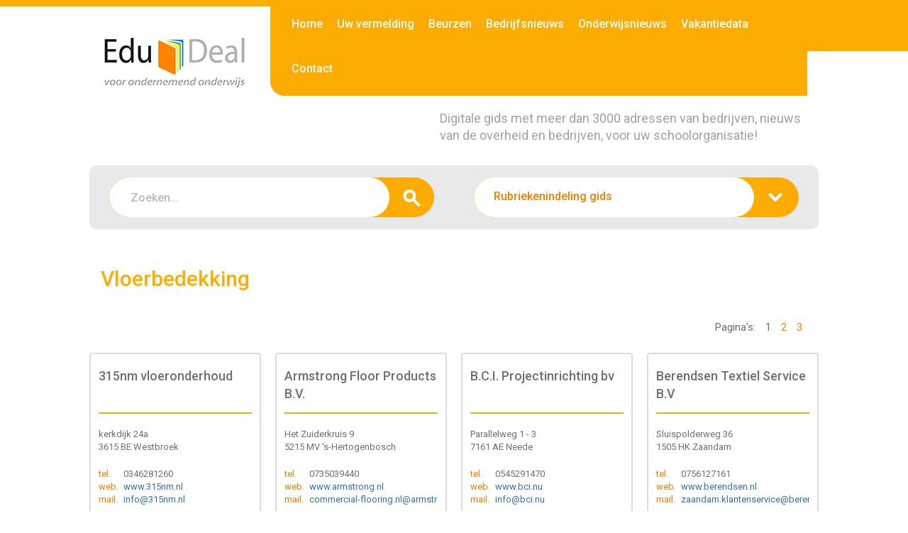

--- FILE ---
content_type: text/html; charset=UTF-8
request_url: https://edudeal.nl/gids/vloerbedekking/
body_size: 9191
content:
<!doctype html>
<!--[if lt IE 7]>      <html class="no-js lt-ie9 lt-ie8 lt-ie7"> <![endif]-->
<!--[if IE 7]>         <html class="no-js lt-ie9 lt-ie8"> <![endif]-->
<!--[if IE 8]>         <html class="no-js lt-ie9"> <![endif]-->
<!--[if IE 9 ]>        <html class="no-js ie9"> <![endif]-->
<!--[if (gt IE 9)|!(IE)]><!--> <html class="no-js"> <!--<![endif]-->
<head>
  <!--

    www.edudeal.nl
    Design by Studio Citroen (www.studiocitroen.nl)
    Webdevelopment by Accendis (www.accendis.nl)
  //-->

  <meta charset="utf-8">
  <meta name="viewport" content="user-scalable=no, width=device-width, initial-scale=1.0, maximum-scale=1.0" />

  <title>EduDeal: vloerbedekking, novilon, marmoleum, vloerontwerpen, touch, coral, kuststofvloeren, linoleum, projectvinyl, projecttapijt, naaldvilt, flotex, tapijt.</title>
  <meta name="description" content="" />
  <meta name="keywords" content="vloerbedekking, novilon, marmoleum, vloerontwerpen, touch, coral, kuststofvloeren, linoleum, projectvinyl, projecttapijt, naaldvilt, flotex, tapijt." />


  <!-- site CSS-->
  <link rel="stylesheet" href="/css/style.css?201602032058">

  <!-- shortcut icon -->
  <link rel="shortcut icon" href="/img/favicon.ico" type="image/x-icon" />

  <!-- Modernizr -->
  <script src="/js/vendor/modernizr-2.8.3-respond-1.4.2.min.js"></script>

  <!-- jQuery -->
  <script src="//ajax.googleapis.com/ajax/libs/jquery/1.11.2/jquery.min.js"></script>
  <script>window.jQuery || document.write('<script src="/js/vendor/jquery-1.11.2.min.js"><\/script>')</script>

</head>
<body class="homepage">

  <div id="fb-root"></div>
  <script>(function(d, s, id) {
    var js, fjs = d.getElementsByTagName(s)[0];
    if (d.getElementById(id)) return;
    js = d.createElement(s); js.id = id;
    js.src = "//connect.facebook.net/nl_NL/sdk.js#xfbml=1&version=v2.8&appId=1423675114604247";
    fjs.parentNode.insertBefore(js, fjs);
  }(document, 'script', 'facebook-jssdk'));</script>
  <div id="wrap">
    <div id="main">

      <header class="clearfix">
        <div class="container padded clearfix" id="mobilemenucontainer">
          <div id="logocontainer">
            <a href="/"><img src="/img/logo.png" alt="EduDeal"></a>
          </div>
          <nav id="mainmenu" class="horizontal">
            <ul class="clearfix">
      
  <li class="    ">
     <a href="/" >Home</a>
</li>
  <li class="    ">
     <a href="/aanmelden/" >Uw vermelding</a>
</li>
  <li class="    ">
     <a href="/beurzen/" >Beurzen</a>
</li>
  <li class="    ">
     <a href="/nieuws/bedrijfsnieuws/" >Bedrijfsnieuws</a>
</li>
  <li class="    ">
     <a href="/nieuws/onderwijsnieuws/" >Onderwijsnieuws</a>
</li>
  <li class="    ">
     <a href="/vakantiedata/" >Vakantiedata</a>
</li>
  <li class="    ">
     <a href="/contact/" >Contact</a>
</li>
            </ul>
          </nav>
          <p id="payoff">
            Digitale gids met meer dan 3000 adressen van bedrijven, nieuws van de overheid en bedrijven, voor uw schoolorganisatie!          </p>
        </div>
      </header>

      <div class="container clearfix">
        <div id="searchbar" class="clearfix">
          <div class="left">
            <form action="/zoeken/" method="get">
              <div class="orange">
                <div class="white">
                  <input type="text" name="search" class="textbox" placeholder="Zoeken..." value="">
                </div>
                <button type="submit" class="searchwhite">zoeken</button>
              </div>
            </form>
          </div>
          <div class="right">
            <div class="fullwidth">
              <div class="orange" id="chapterselector">
                <a href="#" id="chapterselectanchor">
                  <div class="white">
                    Rubriekenindeling gids
                  </div>
                  <button type="button" class="arrowwhitedown">zoeken</button>
                </a>
                <ol>
                      <li>
                    <a href="#">Catering</a>
                                    <ul>
                                      <li>
                        <a href="/gids/catering-en-foodautomaten/">catering en foodautomaten</a>
                      </li>
                                      <li>
                        <a href="/gids/koffie-thee-automaten/">koffie-thee automaten</a>
                      </li>
                                      <li>
                        <a href="/gids/online-supermarkt-kinderdagverblijven/">online supermarkt kinderdagverblijven</a>
                      </li>
                                      <li>
                        <a href="/gids/schoolcatering/">schoolcatering</a>
                      </li>
                                      <li>
                        <a href="/gids/schoolmelk-schoolfruit/">schoolmelk/schoolfruit</a>
                      </li>
                                      <li>
                        <a href="/gids/soepautomaat/">soepautomaat</a>
                      </li>
                                    </ul>
                                </li>
                              <li>
                    <a href="#">Cultuur en onderwijs</a>
                                    <ul>
                                      <li>
                        <a href="/gids/cultuur-onderwijs-circus/">cultuur onderwijs circus</a>
                      </li>
                                      <li>
                        <a href="/gids/cultuurdag-workshops-ckv-dag/">cultuurdag - workshops - ckv dag</a>
                      </li>
                                      <li>
                        <a href="/gids/deltawerken-deltaroute/">deltawerken - deltaroute</a>
                      </li>
                                      <li>
                        <a href="/gids/theater-cultuur-en-onderwijs/">theater cultuur en onderwijs </a>
                      </li>
                                    </ul>
                                </li>
                              <li>
                    <a href="#">Evenementen, schoolreizen en trips</a>
                                    <ul>
                                      <li>
                        <a href="/gids/attractieparken-pretparken/">attractieparken/pretparken</a>
                      </li>
                                      <li>
                        <a href="/gids/attractieverhuur/">attractieverhuur</a>
                      </li>
                                      <li>
                        <a href="/gids/ballonnen-feest-verkleedkleding/">ballonnen (feest)/verkleedkleding</a>
                      </li>
                                      <li>
                        <a href="/gids/boerderijrecreatie/">boerderijrecreatie</a>
                      </li>
                                      <li>
                        <a href="/gids/buitensportondernemingen/">buitensportondernemingen</a>
                      </li>
                                      <li>
                        <a href="/gids/busverhuur-touringcaroperators/">busverhuur/touringcaroperators</a>
                      </li>
                                      <li>
                        <a href="/gids/camping/">camping</a>
                      </li>
                                      <li>
                        <a href="/gids/circus/">circus</a>
                      </li>
                                      <li>
                        <a href="/gids/dierentuinen-dierenparken/">dierentuinen/dierenparken</a>
                      </li>
                                      <li>
                        <a href="/gids/educatieve-wetenschappelijke-groepsactiviteiten/">educatieve wetenschappelijke groepsactiviteiten</a>
                      </li>
                                      <li>
                        <a href="/gids/groepsaccommodaties/">groepsaccommodaties</a>
                      </li>
                                      <li>
                        <a href="/gids/groepsvervoer-travel/">groepsvervoer/travel</a>
                      </li>
                                      <li>
                        <a href="/gids/huifkarrenvervoer/">huifkarrenvervoer</a>
                      </li>
                                      <li>
                        <a href="/gids/indoor-sports/">indoor sports</a>
                      </li>
                                      <li>
                        <a href="/gids/kampeerboerderijen/">kampeerboerderijen</a>
                      </li>
                                      <li>
                        <a href="/gids/kanoverhuur/">kanoverhuur</a>
                      </li>
                                      <li>
                        <a href="/gids/kartbanen/">kartbanen</a>
                      </li>
                                      <li>
                        <a href="/gids/kastelen/">kastelen</a>
                      </li>
                                      <li>
                        <a href="/gids/kerken/">kerken</a>
                      </li>
                                      <li>
                        <a href="/gids/kinderboerderijen/">kinderboerderijen</a>
                      </li>
                                      <li>
                        <a href="/gids/musea/">musea</a>
                      </li>
                                      <li>
                        <a href="/gids/natuuractiviteiten/">natuuractiviteiten</a>
                      </li>
                                      <li>
                        <a href="/gids/ontdekcentra/">ontdekcentra</a>
                      </li>
                                      <li>
                        <a href="/gids/ontwikkelingswerk/">ontwikkelingswerk</a>
                      </li>
                                      <li>
                        <a href="/gids/organisatie-van-beurzen-en-evenementen/">organisatie van beurzen en evenementen</a>
                      </li>
                                      <li>
                        <a href="/gids/outdoor-sports/">outdoor sports</a>
                      </li>
                                      <li>
                        <a href="/gids/overdekte-speeltuinen/">overdekte speeltuinen</a>
                      </li>
                                      <li>
                        <a href="/gids/personeelsuitjes/">personeelsuitjes</a>
                      </li>
                                      <li>
                        <a href="/gids/rederijen-rondvaarten/">rederijen/rondvaarten</a>
                      </li>
                                      <li>
                        <a href="/gids/religieus-erfgoed/">religieus erfgoed</a>
                      </li>
                                      <li>
                        <a href="/gids/restaurants-en-eetgelegenheden/">restaurants en eetgelegenheden</a>
                      </li>
                                      <li>
                        <a href="/gids/schoolreizen/">schoolreizen</a>
                      </li>
                                      <li>
                        <a href="/gids/speeltuinen/">speeltuinen</a>
                      </li>
                                      <li>
                        <a href="/gids/sponsoring-fundraising/">sponsoring, fundraising</a>
                      </li>
                                      <li>
                        <a href="/gids/sportcentra/">sportcentra</a>
                      </li>
                                      <li>
                        <a href="/gids/steenkolenmijn/">steenkolenmijn</a>
                      </li>
                                      <li>
                        <a href="/gids/theater/">theater</a>
                      </li>
                                      <li>
                        <a href="/gids/themaparken/">themaparken</a>
                      </li>
                                      <li>
                        <a href="/gids/verkoopacties/">verkoopacties</a>
                      </li>
                                      <li>
                        <a href="/gids/vlindertuin/">vlindertuin</a>
                      </li>
                                      <li>
                        <a href="/gids/vogelparken/">vogelparken</a>
                      </li>
                                      <li>
                        <a href="/gids/vuurtoren/">vuurtoren</a>
                      </li>
                                      <li>
                        <a href="/gids/watersport/">watersport</a>
                      </li>
                                      <li>
                        <a href="/gids/zeiltochten/">zeiltochten</a>
                      </li>
                                      <li>
                        <a href="/gids/zwembaden/">zwembaden</a>
                      </li>
                                    </ul>
                                </li>
                              <li>
                    <a href="#">Huisvesting en inrichting</a>
                                    <ul>
                                      <li>
                        <a href="/gids/-brand-beveiliging/">(brand) beveiliging</a>
                      </li>
                                      <li>
                        <a href="/gids/afvalsystemen-afvalbakken/">afvalsystemen - afvalbakken</a>
                      </li>
                                      <li>
                        <a href="/gids/airconditioning-klimaatbeheersing/">airconditioning/klimaatbeheersing</a>
                      </li>
                                      <li>
                        <a href="/gids/akoestiek/">akoestiek</a>
                      </li>
                                      <li>
                        <a href="/gids/alarmering-beveiliging/">alarmering/beveiliging</a>
                      </li>
                                      <li>
                        <a href="/gids/archiefsystemen/">archiefsystemen</a>
                      </li>
                                      <li>
                        <a href="/gids/architectenbureaus/">architectenbureaus</a>
                      </li>
                                      <li>
                        <a href="/gids/binnenklimaat-geurbeleving/">binnenklimaat - geurbeleving</a>
                      </li>
                                      <li>
                        <a href="/gids/bouwondernemingen/">bouwondernemingen</a>
                      </li>
                                      <li>
                        <a href="/gids/buitenspeeltoestellen/">buitenspeeltoestellen</a>
                      </li>
                                      <li>
                        <a href="/gids/cabines-tijdelijke-huisvesting/">cabines/tijdelijke huisvesting</a>
                      </li>
                                      <li>
                        <a href="/gids/concentratiescherm/">concentratiescherm</a>
                      </li>
                                      <li>
                        <a href="/gids/dakbedekking/">dakbedekking</a>
                      </li>
                                      <li>
                        <a href="/gids/energie/">energie</a>
                      </li>
                                      <li>
                        <a href="/gids/fietsparkeervoorzieningen/">fietsparkeervoorzieningen</a>
                      </li>
                                      <li>
                        <a href="/gids/fijnstof-filteren/">fijnstof filteren</a>
                      </li>
                                      <li>
                        <a href="/gids/fmis/">FMIS</a>
                      </li>
                                      <li>
                        <a href="/gids/garderobe-en-vakkenkasten/">garderobe- en vakkenkasten</a>
                      </li>
                                      <li>
                        <a href="/gids/geluid-en-lichtinstallaties/">geluid- en lichtinstallaties</a>
                      </li>
                                      <li>
                        <a href="/gids/gereedschap/">gereedschap</a>
                      </li>
                                      <li>
                        <a href="/gids/gymlokalen/">gymlokalen</a>
                      </li>
                                      <li>
                        <a href="/gids/hoveniers-tuinaanleg/">hoveniers/tuinaanleg</a>
                      </li>
                                      <li>
                        <a href="/gids/informatiezuilen/">informatiezuilen</a>
                      </li>
                                      <li>
                        <a href="/gids/inrichting-schoolplein-terrein/">inrichting schoolplein/terrein</a>
                      </li>
                                      <li>
                        <a href="/gids/interieurbeplanting/">interieurbeplanting </a>
                      </li>
                                      <li>
                        <a href="/gids/kapstokken/">kapstokken</a>
                      </li>
                                      <li>
                        <a href="/gids/kasten/">kasten</a>
                      </li>
                                      <li>
                        <a href="/gids/kluisjes/">kluisjes</a>
                      </li>
                                      <li>
                        <a href="/gids/koffie-thee-automaten/">koffie thee automaten</a>
                      </li>
                                      <li>
                        <a href="/gids/kunstgras/">kunstgras</a>
                      </li>
                                      <li>
                        <a href="/gids/leerlingsets/">leerlingsets</a>
                      </li>
                                      <li>
                        <a href="/gids/lockers/">lockers</a>
                      </li>
                                      <li>
                        <a href="/gids/onderhoudsmanagement/">onderhoudsmanagement</a>
                      </li>
                                      <li>
                        <a href="/gids/ontwerpen-speelruimte-voor-kinderen/">ontwerpen speelruimte voor kinderen</a>
                      </li>
                                      <li>
                        <a href="/gids/pleinplakkers/">pleinplakkers</a>
                      </li>
                                      <li>
                        <a href="/gids/practicumlokaal/">practicumlokaal</a>
                      </li>
                                      <li>
                        <a href="/gids/projectinrichting/">projectinrichting</a>
                      </li>
                                      <li>
                        <a href="/gids/raamfolie/">raamfolie</a>
                      </li>
                                      <li>
                        <a href="/gids/rubberen-tegels/">rubberen tegels</a>
                      </li>
                                      <li>
                        <a href="/gids/scheidingswanden/">scheidingswanden</a>
                      </li>
                                      <li>
                        <a href="/gids/schoolborden/">schoolborden</a>
                      </li>
                                      <li>
                        <a href="/gids/schoolmeubilair/">schoolmeubilair</a>
                      </li>
                                      <li>
                        <a href="/gids/speeltoestellen/">speeltoestellen</a>
                      </li>
                                      <li>
                        <a href="/gids/speelwerklokaalinrichting/">speelwerklokaalinrichting</a>
                      </li>
                                      <li>
                        <a href="/gids/spiekschermen/">spiekschermen</a>
                      </li>
                                      <li>
                        <a href="/gids/sportartikelen/">sportartikelen</a>
                      </li>
                                      <li>
                        <a href="/gids/sportvloeren/">sportvloeren</a>
                      </li>
                                      <li>
                        <a href="/gids/straatmeubilair/">straatmeubilair</a>
                      </li>
                                      <li>
                        <a href="/gids/telefoons/">telefoons</a>
                      </li>
                                      <li>
                        <a href="/gids/verlichting/">verlichting</a>
                      </li>
                                      <li>
                        <a href="/gids/vlaggen/">vlaggen</a>
                      </li>
                                      <li>
                        <a href="/gids/vloerbedekking/">vloerbedekking</a>
                      </li>
                                      <li>
                        <a href="/gids/vloerverwarming/">vloerverwarming</a>
                      </li>
                                      <li>
                        <a href="/gids/waterkoelers-flessen-bronwater/">waterkoelers/flessen bronwater</a>
                      </li>
                                      <li>
                        <a href="/gids/zandbaknetten/">zandbaknetten</a>
                      </li>
                                      <li>
                        <a href="/gids/zitelementen/">zitelementen</a>
                      </li>
                                      <li>
                        <a href="/gids/zonwering/">zonwering</a>
                      </li>
                                      <li>
                        <a href="/gids/schaduwdoek/">schaduwdoek</a>
                      </li>
                                    </ul>
                                </li>
                              <li>
                    <a href="#">ICT en automatisering</a>
                                    <ul>
                                      <li>
                        <a href="/gids/automatisering/">automatisering</a>
                      </li>
                                      <li>
                        <a href="/gids/beamers-audiovisuele-apparaten/">beamers/audiovisuele apparaten</a>
                      </li>
                                      <li>
                        <a href="/gids/beeldschermen/">beeldschermen</a>
                      </li>
                                      <li>
                        <a href="/gids/cartridge/">cartridge</a>
                      </li>
                                      <li>
                        <a href="/gids/computerapparatuur-hardware-/">computerapparatuur (hardware)</a>
                      </li>
                                      <li>
                        <a href="/gids/computerbeeldschermen/">computerbeeldschermen</a>
                      </li>
                                      <li>
                        <a href="/gids/computermeubilair/">computermeubilair</a>
                      </li>
                                      <li>
                        <a href="/gids/computers/">computers</a>
                      </li>
                                      <li>
                        <a href="/gids/computerservice-bureaus/">computerservice bureaus</a>
                      </li>
                                      <li>
                        <a href="/gids/databasebeheer/">databasebeheer</a>
                      </li>
                                      <li>
                        <a href="/gids/digitale-schoolborden/">digitale schoolborden</a>
                      </li>
                                      <li>
                        <a href="/gids/facility-management-informatie-systeem/">Facility Management Informatie Systeem</a>
                      </li>
                                      <li>
                        <a href="/gids/internetfiltering/">internetfiltering</a>
                      </li>
                                      <li>
                        <a href="/gids/it-opleidingen/">IT-opleidingen</a>
                      </li>
                                      <li>
                        <a href="/gids/kopieer-en-printmachines/">kopieer- en printmachines</a>
                      </li>
                                      <li>
                        <a href="/gids/koptelefoons/">koptelefoons</a>
                      </li>
                                      <li>
                        <a href="/gids/laptops/">laptops</a>
                      </li>
                                      <li>
                        <a href="/gids/narrowcasting/">narrowcasting</a>
                      </li>
                                      <li>
                        <a href="/gids/presentatiesystemen/">presentatiesystemen</a>
                      </li>
                                      <li>
                        <a href="/gids/printers/">printers</a>
                      </li>
                                      <li>
                        <a href="/gids/scanners/">scanners</a>
                      </li>
                                      <li>
                        <a href="/gids/software/">software</a>
                      </li>
                                      <li>
                        <a href="/gids/touchscreens/">touchscreens</a>
                      </li>
                                      <li>
                        <a href="/gids/typecursussen/">typecursussen</a>
                      </li>
                                      <li>
                        <a href="/gids/websiteontwerp-beheer/">websiteontwerp/beheer</a>
                      </li>
                                    </ul>
                                </li>
                              <li>
                    <a href="#">Leermiddelen en materialen</a>
                                    <ul>
                                      <li>
                        <a href="/gids/agenda-s/">agenda's</a>
                      </li>
                                      <li>
                        <a href="/gids/bedrijfskleding/">bedrijfskleding</a>
                      </li>
                                      <li>
                        <a href="/gids/beloningsmateriaal/">beloningsmateriaal</a>
                      </li>
                                      <li>
                        <a href="/gids/bibliotheek-mediatheek/">bibliotheek/mediatheek</a>
                      </li>
                                      <li>
                        <a href="/gids/boxen/">boxen</a>
                      </li>
                                      <li>
                        <a href="/gids/buitenschoolse-opvangcentra-bso-/">buitenschoolse opvangcentra (BSO)</a>
                      </li>
                                      <li>
                        <a href="/gids/buitenspeelgoed-buitenspelmateriaal/">buitenspeelgoed/buitenspelmateriaal</a>
                      </li>
                                      <li>
                        <a href="/gids/calculators-rekenlinialen/">calculators/rekenlinialen</a>
                      </li>
                                      <li>
                        <a href="/gids/creatieve-schoolmaterialen/">creatieve schoolmaterialen</a>
                      </li>
                                      <li>
                        <a href="/gids/cultuureducatie/">cultuureducatie</a>
                      </li>
                                      <li>
                        <a href="/gids/denkspellen/">denkspellen</a>
                      </li>
                                      <li>
                        <a href="/gids/digikeuzebord-planbord-onderbouw/">digikeuzebord (planbord) onderbouw</a>
                      </li>
                                      <li>
                        <a href="/gids/digitaal-lesmateriaal/">digitaal lesmateriaal</a>
                      </li>
                                      <li>
                        <a href="/gids/duurzame-energie/">duurzame energie</a>
                      </li>
                                      <li>
                        <a href="/gids/educatieve-televisie/">educatieve televisie</a>
                      </li>
                                      <li>
                        <a href="/gids/educatieve-uitgeverijen/">educatieve uitgeverijen</a>
                      </li>
                                      <li>
                        <a href="/gids/etiketten/">etiketten</a>
                      </li>
                                      <li>
                        <a href="/gids/fietsverhuur/">fietsverhuur</a>
                      </li>
                                      <li>
                        <a href="/gids/games/">games</a>
                      </li>
                                      <li>
                        <a href="/gids/gezondheid-diabetes-obesitas/">gezondheid, diabetes - obesitas</a>
                      </li>
                                      <li>
                        <a href="/gids/handenarbeid/">handenarbeid</a>
                      </li>
                                      <li>
                        <a href="/gids/handpoppen/">handpoppen</a>
                      </li>
                                      <li>
                        <a href="/gids/hobbyartikelen/">hobbyartikelen</a>
                      </li>
                                      <li>
                        <a href="/gids/kinderboeken/">kinderboeken</a>
                      </li>
                                      <li>
                        <a href="/gids/kinderveiligheid/">kinderveiligheid</a>
                      </li>
                                      <li>
                        <a href="/gids/kleutermateriaal/">kleutermateriaal</a>
                      </li>
                                      <li>
                        <a href="/gids/landkaarten/">landkaarten</a>
                      </li>
                                      <li>
                        <a href="/gids/lesmethodes/">lesmethodes</a>
                      </li>
                                      <li>
                        <a href="/gids/levensbeschouwing/">levensbeschouwing</a>
                      </li>
                                      <li>
                        <a href="/gids/luisterboeken/">luisterboeken</a>
                      </li>
                                      <li>
                        <a href="/gids/luizenzakken/">luizenzakken</a>
                      </li>
                                      <li>
                        <a href="/gids/mediatheek/">mediatheek</a>
                      </li>
                                      <li>
                        <a href="/gids/methode-engels/">methode engels</a>
                      </li>
                                      <li>
                        <a href="/gids/milieuonderwijs/">milieuonderwijs</a>
                      </li>
                                      <li>
                        <a href="/gids/mobiele-telefoons/">mobiele telefoons</a>
                      </li>
                                      <li>
                        <a href="/gids/musicals/">musicals</a>
                      </li>
                                      <li>
                        <a href="/gids/muziek-instrumenten-/">muziek (instrumenten)</a>
                      </li>
                                      <li>
                        <a href="/gids/ontwikkelingsmateriaal-speelleermiddelen-/">ontwikkelingsmateriaal (speelleermiddelen)</a>
                      </li>
                                      <li>
                        <a href="/gids/opdruk-reclame-/">opdruk (reclame)</a>
                      </li>
                                      <li>
                        <a href="/gids/orthomateriaal/">orthomateriaal</a>
                      </li>
                                      <li>
                        <a href="/gids/papierleveranciers/">papierleveranciers</a>
                      </li>
                                      <li>
                        <a href="/gids/recycling/">recycling</a>
                      </li>
                                      <li>
                        <a href="/gids/recycling/">recycling</a>
                      </li>
                                      <li>
                        <a href="/gids/relatiegeschenken/">relatiegeschenken</a>
                      </li>
                                      <li>
                        <a href="/gids/robotica-programmeren/">robotica/programmeren</a>
                      </li>
                                      <li>
                        <a href="/gids/school-radio/">school-radio</a>
                      </li>
                                      <li>
                        <a href="/gids/schoolkrantreproductie/">schoolkrantreproductie</a>
                      </li>
                                      <li>
                        <a href="/gids/schrijfonderwijs/">schrijfonderwijs</a>
                      </li>
                                      <li>
                        <a href="/gids/science-en-wetenschap/">science en wetenschap</a>
                      </li>
                                      <li>
                        <a href="/gids/speelgoed/">speelgoed</a>
                      </li>
                                      <li>
                        <a href="/gids/spel-stimulering-/">spel (stimulering)</a>
                      </li>
                                      <li>
                        <a href="/gids/stemkastje-interactieve-leersystemen/">stemkastje interactieve leersystemen</a>
                      </li>
                                      <li>
                        <a href="/gids/stempels/">stempels</a>
                      </li>
                                      <li>
                        <a href="/gids/techniek/">techniek</a>
                      </li>
                                      <li>
                        <a href="/gids/technisch-gereedschap/">technisch gereedschap</a>
                      </li>
                                      <li>
                        <a href="/gids/textiel-be-drukken/">textiel(be)drukken</a>
                      </li>
                                      <li>
                        <a href="/gids/uitgeverijen/">uitgeverijen</a>
                      </li>
                                      <li>
                        <a href="/gids/verkeer/">verkeer</a>
                      </li>
                                      <li>
                        <a href="/gids/vve-voor-en-vroegschoolse-educatie/">VVE : Voor- en Vroegschoolse Educatie</a>
                      </li>
                                      <li>
                        <a href="/gids/wandkaarten/">wandkaarten</a>
                      </li>
                                    </ul>
                                </li>
                              <li>
                    <a href="#">Management en administratie</a>
                                    <ul>
                                      <li>
                        <a href="/gids/administratie-en-boekhoudkantoren/">administratie en boekhoudkantoren</a>
                      </li>
                                      <li>
                        <a href="/gids/administratiesystemen/">administratiesystemen</a>
                      </li>
                                      <li>
                        <a href="/gids/adviesbureaus/">adviesbureaus</a>
                      </li>
                                      <li>
                        <a href="/gids/betalingsverkeer/">betalingsverkeer</a>
                      </li>
                                      <li>
                        <a href="/gids/communicatiebureau/">communicatiebureau</a>
                      </li>
                                      <li>
                        <a href="/gids/drukwerk/">drukwerk</a>
                      </li>
                                      <li>
                        <a href="/gids/facilitaire-dienstverlening/">facilitaire dienstverlening</a>
                      </li>
                                      <li>
                        <a href="/gids/fondsverwerving/">fondsverwerving</a>
                      </li>
                                      <li>
                        <a href="/gids/inspectie/">inspectie</a>
                      </li>
                                      <li>
                        <a href="/gids/kerstpakketten/">kerstpakketten</a>
                      </li>
                                      <li>
                        <a href="/gids/leerlingenvervoer/">leerlingenvervoer</a>
                      </li>
                                      <li>
                        <a href="/gids/managementopleidingen/">managementopleidingen</a>
                      </li>
                                      <li>
                        <a href="/gids/medezeggenschap/">medezeggenschap</a>
                      </li>
                                      <li>
                        <a href="/gids/ministerie/">ministerie</a>
                      </li>
                                      <li>
                        <a href="/gids/netwerken/">netwerken</a>
                      </li>
                                      <li>
                        <a href="/gids/rapportmappen/">rapportmappen</a>
                      </li>
                                      <li>
                        <a href="/gids/salarisadministratie/">salarisadministratie</a>
                      </li>
                                      <li>
                        <a href="/gids/software-voor-registratie-absenten-planning-rooster-maken/">software voor registratie absenten, planning, rooster maken</a>
                      </li>
                                      <li>
                        <a href="/gids/stemkastje-interactieve-leersystemen/">stemkastje interactieve leersystemen</a>
                      </li>
                                      <li>
                        <a href="/gids/verpakkingsmaterialen/">verpakkingsmaterialen</a>
                      </li>
                                      <li>
                        <a href="/gids/verzekeringen/">verzekeringen</a>
                      </li>
                                    </ul>
                                </li>
                              <li>
                    <a href="#">Opleidingen en personeelsdiensten</a>
                                    <ul>
                                      <li>
                        <a href="/gids/arbodiensten/">arbodiensten</a>
                      </li>
                                      <li>
                        <a href="/gids/coachingsbureaus-instituten-/">coachingsbureaus (instituten)</a>
                      </li>
                                      <li>
                        <a href="/gids/cursussen-trainingen/">cursussen, trainingen</a>
                      </li>
                                      <li>
                        <a href="/gids/educatie/">educatie</a>
                      </li>
                                      <li>
                        <a href="/gids/ehbo-bhv/">EHBO/BHV</a>
                      </li>
                                      <li>
                        <a href="/gids/eindexamen-samenvattingen-voor-het-eindexamen-vmbo-havo-en-vwo/">eindexamen, samenvattingen voor het eindexamen VMBO, HAVO en VWO</a>
                      </li>
                                      <li>
                        <a href="/gids/mediation/">mediation</a>
                      </li>
                                      <li>
                        <a href="/gids/opleidingsinstituten-pabo-/">opleidingsinstituten(pabo)</a>
                      </li>
                                      <li>
                        <a href="/gids/outplacementbureau/">outplacementbureau</a>
                      </li>
                                      <li>
                        <a href="/gids/personeelsvoorziening-interim-/">personeelsvoorziening (interim)</a>
                      </li>
                                      <li>
                        <a href="/gids/sociale-veiligheid/">sociale veiligheid</a>
                      </li>
                                      <li>
                        <a href="/gids/teamontwikkeling/">teamontwikkeling</a>
                      </li>
                                    </ul>
                                </li>
                              <li>
                    <a href="#">Schoolbegeleiding en leerlingenzorg</a>
                                    <ul>
                                      <li>
                        <a href="/gids/aangepaste-materialen-voor-gehandicapte-leerlingen/">aangepaste materialen voor gehandicapte leerlingen</a>
                      </li>
                                      <li>
                        <a href="/gids/ambulante-begeleiding/">ambulante begeleiding</a>
                      </li>
                                      <li>
                        <a href="/gids/audiovisuele-leer-hulpmiddelen/">audiovisuele leer/hulpmiddelen</a>
                      </li>
                                      <li>
                        <a href="/gids/autisme-adhd/">autisme-ADHD</a>
                      </li>
                                      <li>
                        <a href="/gids/begeleidingsdiensten/">begeleidingsdiensten</a>
                      </li>
                                      <li>
                        <a href="/gids/bijles/">bijles</a>
                      </li>
                                      <li>
                        <a href="/gids/blinden-en-slechtzienden/">blinden en slechtzienden</a>
                      </li>
                                      <li>
                        <a href="/gids/digitale-rapporten/">digitale rapporten</a>
                      </li>
                                      <li>
                        <a href="/gids/doof-slechthorend/">doof/slechthorend</a>
                      </li>
                                      <li>
                        <a href="/gids/dyscalculie/">dyscalculie</a>
                      </li>
                                      <li>
                        <a href="/gids/dyslexie/">dyslexie</a>
                      </li>
                                      <li>
                        <a href="/gids/ergotherapie/">ergotherapie</a>
                      </li>
                                      <li>
                        <a href="/gids/ervaringsgerichtonderwijs/">ervaringsgerichtonderwijs</a>
                      </li>
                                      <li>
                        <a href="/gids/examentraining/">examentraining</a>
                      </li>
                                      <li>
                        <a href="/gids/faalangst/">faalangst</a>
                      </li>
                                      <li>
                        <a href="/gids/gehoor-en-spraakproblemen/">gehoor- en spraakproblemen</a>
                      </li>
                                      <li>
                        <a href="/gids/gymnastiek/">gymnastiek</a>
                      </li>
                                      <li>
                        <a href="/gids/hoogbegaafdheid/">hoogbegaafdheid</a>
                      </li>
                                      <li>
                        <a href="/gids/huiswerkbegeleiding/">huiswerkbegeleiding</a>
                      </li>
                                      <li>
                        <a href="/gids/interne-begeleiding-ib-werk-/">interne begeleiding (ib-werk)</a>
                      </li>
                                      <li>
                        <a href="/gids/kwaliteitsintrument/">kwaliteitsintrument</a>
                      </li>
                                      <li>
                        <a href="/gids/leerlingadministratie/">leerlingadministratie</a>
                      </li>
                                      <li>
                        <a href="/gids/leerlingbegeleiding/">leerlingbegeleiding</a>
                      </li>
                                      <li>
                        <a href="/gids/leerlingvolgsystemen/">leerlingvolgsystemen</a>
                      </li>
                                      <li>
                        <a href="/gids/logopedie/">logopedie</a>
                      </li>
                                      <li>
                        <a href="/gids/motorische-remedial-teaching-mrt-/">motorische remedial teaching (MRT)</a>
                      </li>
                                      <li>
                        <a href="/gids/onderzoeksbureaus-testen-/">onderzoeksbureaus (testen)</a>
                      </li>
                                      <li>
                        <a href="/gids/pedagogische-adviesbureaus/">pedagogische adviesbureaus</a>
                      </li>
                                      <li>
                        <a href="/gids/pesten/">pesten</a>
                      </li>
                                      <li>
                        <a href="/gids/preventie/">preventie</a>
                      </li>
                                      <li>
                        <a href="/gids/schoolbegeleidingsdiensten/">schoolbegeleidingsdiensten</a>
                      </li>
                                      <li>
                        <a href="/gids/sociale-media/">sociale media</a>
                      </li>
                                      <li>
                        <a href="/gids/stotteren/">stotteren</a>
                      </li>
                                      <li>
                        <a href="/gids/systeembegeleiding/">systeembegeleiding</a>
                      </li>
                                      <li>
                        <a href="/gids/toetsen/">toetsen</a>
                      </li>
                                      <li>
                        <a href="/gids/tussenschoolse-opvang/">tussenschoolse opvang</a>
                      </li>
                                    </ul>
                                </li>
                              <li>
                    <a href="#">Schoolfotografie</a>
                                    <ul>
                                      <li>
                        <a href="/gids/digitale-fotografie/">digitale fotografie</a>
                      </li>
                                      <li>
                        <a href="/gids/schoolfotograaf/">schoolfotograaf</a>
                      </li>
                                    </ul>
                                </li>
                              <li>
                    <a href="#">Schoonmaak</a>
                                    <ul>
                                      <li>
                        <a href="/gids/handdroogautomaten/">handdroogautomaten</a>
                      </li>
                                      <li>
                        <a href="/gids/ongediertebestrijding/">ongediertebestrijding</a>
                      </li>
                                      <li>
                        <a href="/gids/sanitaire-artikelen/">sanitaire artikelen</a>
                      </li>
                                      <li>
                        <a href="/gids/schoonmaakartikelen/">schoonmaakartikelen</a>
                      </li>
                                      <li>
                        <a href="/gids/schoonmaakbedrijven/">schoonmaakbedrijven</a>
                      </li>
                                      <li>
                        <a href="/gids/tapijtreinigers/">tapijtreinigers</a>
                      </li>
                                      <li>
                        <a href="/gids/toilet-artikelen/">toilet artikelen</a>
                      </li>
                                    </ul>
                                </li>
                              <li>
                    <a href="#">Training jonge kind</a>
                                    <ul>
                                      <li>
                        <a href="/gids/nieuwkomer/">nieuwkomer</a>
                      </li>
                                      <li>
                        <a href="/gids/speltraining/">speltraining</a>
                      </li>
                                      <li>
                        <a href="/gids/vve/">VVE</a>
                      </li>
                                      <li>
                        <a href="/gids/spelworkshop/">spelworkshop</a>
                      </li>
                                      <li>
                        <a href="/gids/taalachterstand/">taalachterstand</a>
                      </li>
                                    </ul>
                                </li>
                              <li>
                    <a href="#">Verkeerseducatie</a>
                                    <ul>
                                      <li>
                        <a href="/gids/verkeerseducatie/">Verkeerseducatie</a>
                      </li>
                                    </ul>
                                </li>
                              <li>
                    <a href="#">Rapportmappen</a>
                                    <ul>
                                      <li>
                        <a href="/gids/rapportmappen/">Rapportmappen</a>
                      </li>
                                    </ul>
                                </li>
                            </ul>
              </div>
            </div>
          </div>
        </div>
      </div>

  <div class="container padded">
    <div class="text">
      <h1>Vloerbedekking</h1>

          </div>

  </div>

  
  <div class="container padded clearfix">
    <ul class="pagination paginationtop floatright">
      <li class="intro">
        Pagina's:
      </li>
      <li><span class="activepage">1</span></li><li><a href="/gids/vloerbedekking/?page=2" class="pagenumber">2</a></li><li><a href="/gids/vloerbedekking/?page=3" class="pagenumber">3</a></li>    </ul>
  </div>



  <div class="container">
    <div class="companiescontainer clearfix">
      <div>
        <article class="row-4-1 row-2-1" data-companyid="3479">
          <div class="imageortitle">
                  315nm vloeronderhoud                </div>
          <p class="address">
            kerkdijk 24a<br>
            3615 BE Westbroek<br>
          </p>
          <div class="contactdata">
                  <dl class="clearfix">
              <dt>tel.</dt>
              <dd>0346281260</dd>
            </dl>
                              <dl class="clearfix">
              <dt>web.</dt>
              <dd><a href="http://www.315nm.nl">www.315nm.nl</a></dd>
            </dl>
                        <dl class="clearfix">
              <dt>mail.</dt>
              <dd><a href="mail:info@315nm.nl">info@315nm.nl</a></dd>
            </dl>
                </div>
          <div class="buttons clearfix">
                  <a href="http://www.315nm.nl" class="button" target="_blank">website</a>
                      </div>
        </article>
      </div>
      <div>
        <article class="row-4-1 row-2-1" data-companyid="2463">
          <div class="imageortitle">
                  Armstrong Floor Products B.V.                 </div>
          <p class="address">
            Het Zuiderkruis 9 <br>
            5215 MV  's-Hertogenbosch <br>
          </p>
          <div class="contactdata">
                  <dl class="clearfix">
              <dt>tel.</dt>
              <dd>0735039440</dd>
            </dl>
                              <dl class="clearfix">
              <dt>web.</dt>
              <dd><a href="http://www.armstrong.nl">www.armstrong.nl</a></dd>
            </dl>
                        <dl class="clearfix">
              <dt>mail.</dt>
              <dd><a href="mail:commercial-flooring.nl@armstrong.com">commercial-flooring.nl@armstrong.com</a></dd>
            </dl>
                </div>
          <div class="buttons clearfix">
                  <a href="http://www.armstrong.nl" class="button" target="_blank">website</a>
                      </div>
        </article>
      </div>
      <div>
        <article class="row-4-1 row-2-2" data-companyid="2804">
          <div class="imageortitle">
                  B.C.I. Projectinrichting bv                </div>
          <p class="address">
            Parallelweg 1 - 3<br>
            7161 AE Neede<br>
          </p>
          <div class="contactdata">
                  <dl class="clearfix">
              <dt>tel.</dt>
              <dd>0545291470</dd>
            </dl>
                              <dl class="clearfix">
              <dt>web.</dt>
              <dd><a href="http://www.bci.nu">www.bci.nu</a></dd>
            </dl>
                        <dl class="clearfix">
              <dt>mail.</dt>
              <dd><a href="mail:info@bci.nu">info@bci.nu</a></dd>
            </dl>
                </div>
          <div class="buttons clearfix">
                  <a href="http://www.bci.nu" class="button" target="_blank">website</a>
                      </div>
        </article>
      </div>
      <div>
        <article class="row-4-1 row-2-2" data-companyid="3515">
          <div class="imageortitle">
                  Berendsen Textiel Service B.V                </div>
          <p class="address">
            Sluispolderweg 36 <br>
            1505 HK   Zaandam<br>
          </p>
          <div class="contactdata">
                  <dl class="clearfix">
              <dt>tel.</dt>
              <dd>0756127161</dd>
            </dl>
                              <dl class="clearfix">
              <dt>web.</dt>
              <dd><a href="http://www.berendsen.nl">www.berendsen.nl</a></dd>
            </dl>
                        <dl class="clearfix">
              <dt>mail.</dt>
              <dd><a href="mail:zaandam.klantenservice@berendsen.nl">zaandam.klantenservice@berendsen.nl</a></dd>
            </dl>
                </div>
          <div class="buttons clearfix">
                  <a href="http://www.berendsen.nl" class="button" target="_blank">website</a>
                      </div>
        </article>
      </div>
    </div>
  </div>

  <div class="banners">
    <div class="container">
      <div class="bannerscontainer clearfix">

    <div class="half">
      <a href="/banner/click/151/?r=http%3A%2F%2Fwww.opzijnplek.nl" target="_blank"><img src="/data/bannerimages/151_op-zijn-plek_half.png" alt="Berendsen Textiel Service B.V"></a>
    </div>

    <div class="half">
      <a href="/banner/click/203/?r=https%3A%2F%2Fwww.kunstgrasgigant.nl%2F" target="_blank"><img src="/data/bannerimages/203_kunstgrasgigant_half.png" alt="Berendsen Textiel Service B.V"></a>
    </div>

    <div class="half">
      <a href="/banner/click/165/?r=http%3A%2F%2Fwww.deprinsentoren.nl" target="_blank"><img src="/data/bannerimages/165_de-prinsentoren_half.png" alt="Berendsen Textiel Service B.V"></a>
    </div>
      </div>
    </div>
  </div>


  <div class="container">
    <div class="companiescontainer clearfix">
      <div>
        <article class="row-4-1 row-2-1" data-companyid="3725">
          <div class="imageortitle">
                  Blinkers Vloeronderhoud                </div>
          <p class="address">
            Hermesweg 12<br>
            4382 NB  Vlissingen<br>
          </p>
          <div class="contactdata">
                  <dl class="clearfix">
              <dt>tel.</dt>
              <dd>0118476222</dd>
            </dl>
                              <dl class="clearfix">
              <dt>web.</dt>
              <dd><a href="http://www.smb-blinkers.nl">www.smb-blinkers.nl</a></dd>
            </dl>
                        <dl class="clearfix">
              <dt>mail.</dt>
              <dd><a href="mail:info@smb-blinkers.nl">info@smb-blinkers.nl</a></dd>
            </dl>
                </div>
          <div class="buttons clearfix">
                  <a href="http://www.smb-blinkers.nl" class="button" target="_blank">website</a>
                      </div>
        </article>
      </div>
      <div>
        <article class="row-4-1 row-2-1" data-companyid="1641">
          <div class="imageortitle">
                  Bolidt Kunststoftoepassing                </div>
          <p class="address">
            <br>
             <br>
          </p>
          <div class="contactdata">
                  <dl class="clearfix">
              <dt>tel.</dt>
              <dd>0786845444</dd>
            </dl>
                              <dl class="clearfix">
              <dt>web.</dt>
              <dd><a href="http://www.bolidt.nl">www.bolidt.nl</a></dd>
            </dl>
                        <dl class="clearfix">
              <dt>mail.</dt>
              <dd><a href="mail:info@bolidt.nl">info@bolidt.nl</a></dd>
            </dl>
                </div>
          <div class="buttons clearfix">
                  <a href="http://www.bolidt.nl" class="button" target="_blank">website</a>
                      </div>
        </article>
      </div>
      <div>
        <article class="row-4-1 row-2-2" data-companyid="1766">
          <div class="imageortitle">
                  Bosmans Project Inrichting                </div>
          <p class="address">
            Nieuwendijk 42<br>
            5591 JK  Heeze<br>
          </p>
          <div class="contactdata">
                  <dl class="clearfix">
              <dt>tel.</dt>
              <dd>0402260807</dd>
            </dl>
                              <dl class="clearfix">
              <dt>web.</dt>
              <dd><a href="http://www.bpinet.nl">www.bpinet.nl</a></dd>
            </dl>
                        <dl class="clearfix">
              <dt>mail.</dt>
              <dd><a href="mail:info@bpinet.nl">info@bpinet.nl</a></dd>
            </dl>
                </div>
          <div class="buttons clearfix">
                  <a href="http://www.bpinet.nl" class="button" target="_blank">website</a>
                      </div>
        </article>
      </div>
      <div>
        <article class="row-4-1 row-2-2" data-companyid="3370">
          <div class="imageortitle">
                  Brandt BV                </div>
          <p class="address">
            De Wetering 119<br>
            4900 AL Oosterhout<br>
          </p>
          <div class="contactdata">
                  <dl class="clearfix">
              <dt>tel.</dt>
              <dd>0162437820</dd>
            </dl>
                              <dl class="clearfix">
              <dt>web.</dt>
              <dd><a href="http://www.brandtbv.nl">www.brandtbv.nl</a></dd>
            </dl>
                        <dl class="clearfix">
              <dt>mail.</dt>
              <dd><a href="mail:info@brandtbv.nl">info@brandtbv.nl</a></dd>
            </dl>
                </div>
          <div class="buttons clearfix">
                  <a href="http://www.brandtbv.nl" class="button" target="_blank">website</a>
                      </div>
        </article>
      </div>
    </div>
  </div>

  <div class="banners">
    <div class="container">
      <div class="bannerscontainer clearfix">

    <div class="half">
      <a href="/banner/click/140/?r=http%3A%2F%2Fwww.uitgeverij-idee.nl" target="_blank"><img src="/data/bannerimages/140_uitgeverij-idee_half.png" alt="Brandt BV"></a>
    </div>

    <div class="half">
      <a href="/banner/click/103/?r=http%3A%2F%2Fwww.schooltv.nl" target="_blank"><img src="/data/bannerimages/103_schooltv-logo-rgb-a-2016-144dpi_half.png" alt="Brandt BV"></a>
    </div>

    <div class="half">
      <a href="/banner/click/221/?r=http%3A%2F%2Fwww.speelprojecten.nl+" target="_blank"><img src="/data/bannerimages/221_goede103-logo-rgb-slogan-_half.png" alt="Brandt BV"></a>
    </div>
      </div>
    </div>
  </div>


  <div class="container">
    <div class="companiescontainer clearfix">
      <div>
        <article class="row-4-1 row-2-1" data-companyid="2774">
          <div class="imageortitle">
                  Cieba kantoor en projectmeubelen                </div>
          <p class="address">
            Rietschans 67<br>
            2352 BB  Leiderdorp<br>
          </p>
          <div class="contactdata">
                  <dl class="clearfix">
              <dt>tel.</dt>
              <dd>0715413414</dd>
            </dl>
                              <dl class="clearfix">
              <dt>web.</dt>
              <dd><a href="http://www.cieba.nl">www.cieba.nl</a></dd>
            </dl>
                        <dl class="clearfix">
              <dt>mail.</dt>
              <dd><a href="mail:info@cieba.nl">info@cieba.nl</a></dd>
            </dl>
                </div>
          <div class="buttons clearfix">
                  <a href="http://www.cieba.nl" class="button" target="_blank">website</a>
                      </div>
        </article>
      </div>
      <div>
        <article class="row-4-1 row-2-1" data-companyid="3425">
          <div class="imageortitle">
                  De Leukste Inrichters                </div>
          <p class="address">
            Burgemeester Pabstlaan 10-C1<br>
            2131 XE  Hoofddorp<br>
          </p>
          <div class="contactdata">
                  <dl class="clearfix">
              <dt>tel.</dt>
              <dd>0615599026</dd>
            </dl>
                              <dl class="clearfix">
              <dt>web.</dt>
              <dd><a href="http://www.deleuksteschoolinrichter.nl">www.deleuksteschoolinrichter.nl </a></dd>
            </dl>
                        <dl class="clearfix">
              <dt>mail.</dt>
              <dd><a href="mail:ilona@deleuksteschoolinrichter.nl">ilona@deleuksteschoolinrichter.nl</a></dd>
            </dl>
                </div>
          <div class="buttons clearfix">
                  <a href="http://www.deleuksteschoolinrichter.nl" class="button" target="_blank">website</a>
                      </div>
        </article>
      </div>
      <div>
        <article class="row-4-1 row-2-2" data-companyid="2816">
          <div class="imageortitle">
                  Decorum Amsterdam                </div>
          <p class="address">
            Herwijk 12<br>
            1046 BC Amsterdam<br>
          </p>
          <div class="contactdata">
                  <dl class="clearfix">
              <dt>tel.</dt>
              <dd>0206117905</dd>
            </dl>
                              <dl class="clearfix">
              <dt>web.</dt>
              <dd><a href="http://www.decorum.nl">www.decorum.nl</a></dd>
            </dl>
                        <dl class="clearfix">
              <dt>mail.</dt>
              <dd><a href="mail:info@decorum.nl">info@decorum.nl</a></dd>
            </dl>
                </div>
          <div class="buttons clearfix">
                  <a href="http://www.decorum.nl" class="button" target="_blank">website</a>
                      </div>
        </article>
      </div>
      <div>
        <article class="row-4-1 row-2-2" data-companyid="661">
          <div class="imageortitle">
                  Desso B.V.                </div>
          <p class="address">
            Taxandriaweg 15<br>
            5142 PA Waalwijk<br>
          </p>
          <div class="contactdata">
                  <dl class="clearfix">
              <dt>tel.</dt>
              <dd>0416684100</dd>
            </dl>
                              <dl class="clearfix">
              <dt>web.</dt>
              <dd><a href="http://http://www.desso-airmaster.com/nl/home/">http://www.desso-airmaster.com/nl/home/ </a></dd>
            </dl>
                        <dl class="clearfix">
              <dt>mail.</dt>
              <dd><a href="mail:info@desso.com">info@desso.com</a></dd>
            </dl>
                </div>
          <div class="buttons clearfix">
                  <a href="http://http://www.desso-airmaster.com/nl/home/" class="button" target="_blank">website</a>
                      </div>
        </article>
      </div>
    </div>
  </div>

  <div class="banners">
    <div class="container">
      <div class="bannerscontainer clearfix">

    <div class="half">
      <a href="/banner/click/215/?r=http%3A%2F%2Fwww.ramshoorn.nl" target="_blank"><img src="/data/bannerimages/215_logo-de-ramshoorn_half.png" alt="Desso B.V."></a>
    </div>

    <div class="half">
      <a href="/banner/click/187/?r=https%3A%2F%2Fbrainpowerwellness.nl" target="_blank"><img src="/data/bannerimages/187_brainpower10-name-horizontal-text-1-_half.png" alt="Desso B.V."></a>
    </div>

    <div class="half">
      <a href="/banner/click/168/?r=http%3A%2F%2Fwww.speelruimte.nl" target="_blank"><img src="/data/bannerimages/168_logo-2340x600-edudeal_half.png" alt="Desso B.V."></a>
    </div>
      </div>
    </div>
  </div>


  
  <div class="container padded clearfix">
    <ul class="pagination floatright">
      <li class="intro">
        Pagina's:
      </li>
      <li><span class="activepage">1</span></li><li><a href="/gids/vloerbedekking/?page=2" class="pagenumber">2</a></li><li><a href="/gids/vloerbedekking/?page=3" class="pagenumber">3</a></li>    </ul>
  </div>

  <script>

    $(function()
    {
      updateCompanyBlockHeights();
      $(window).on('resize', updateCompanyBlockHeights);
      
      attachCompanyTooltips();

    })
  </script>


    </div><!-- /#main -->
  </div><!-- /#wrap -->

  <div id="footercontainer" class="clearfix">

    <div id="socialfooter">
      <div class="container padded clearfix">
         <div class="left">
           <div class="fb-page" data-href="https://www.facebook.com/edudealschoolgids" data-small-header="true" data-adapt-container-width="true" data-hide-cover="true" data-show-facepile="false"><blockquote cite="https://www.facebook.com/edudealschoolgids" class="fb-xfbml-parse-ignore"><a href="https://www.facebook.com/edudealschoolgids">EduDeal</a></blockquote></div>
         </div>
         <div class="right">
           <div class="addthis_inline_share_toolbox"></div>
         </div>
      </div>
    </div>

    <footer class="container padded clearfix footertext">
      <div class="left">
        <h2>EduDeal helpt u aan het juiste bereik</h2>

<p>De juiste persoon binnen een schoolorganisatie bereiken op het juiste moment... Herkent u, als aanbieder van producten en/of diensten aan scholen, het probleem?</p>

<p>Een van de belangrijkste begrippen in de reclamewereld is &lsquo;bereik&rsquo;; het aantal (potenti&euml;le) klanten dat uw boodschap kan zien of horen op het moment dat u adverteert. Scholen worden echter dagelijks&nbsp; overspoeld&nbsp;met prikkels, zodat het rendement van de reclame-uitingen steeds meer onder druk komt te staan. EduDeal helpt dit knelpunt in de informatievoorziening&nbsp;aan scholen zo veel mogelijk op te lossen.</p>      </div>
      <div class="right">
        <h2>Uw vermelding</h2>

<p>Adverteren op de site van EduDeal? Lees hier meer over de advertentiemogelijkheden. Op deze pagina kunt u zich tevens aanmelden voor een gratis standaardvermelding van uw bedrijf!</p>

<p><a class="button" href="/aanmelden/">Meld u gratis aan</a></p>      </div>

    </footer>
    <div id="footerlinkscopyright" class="clearfix">
      <div class="container padded clearfix">
        <div class="footerlinks">
            <a href="/Privacy/">Privacy</a> // <a href="/algemene_voorwaarden/">Algemene voorwaarden</a> // <a href="/Cookieverklaring/">Cookieverklaring</a> // <a href="/disclaimer/">Disclaimer</a> // <a href="/sitemap/">Sitemap</a>          </div>
          <div class="copyright">
            Website door <a href="http://www.studiocitroen.nl" target="_blank" class="studiocitroen">Studio Citroen</a> / <a href="http://www.accendis.nl" target="_blank" class="accendis">Accendis</a> // Copyright 2026          </div>
      </div>
    </div>
  </div>

  <div id="fullscreenoverlay"></div>

  <!-- javascript files -->
  <script src="/js/plugins.js?201602032058"></script>
  <script src="/js/main.js?201602032058"></script>


  <!-- Google Analytics -->
  <script>
    (function(i,s,o,g,r,a,m){i['GoogleAnalyticsObject']=r;i[r]=i[r]||function(){
    (i[r].q=i[r].q||[]).push(arguments)},i[r].l=1*new Date();a=s.createElement(o),
    m=s.getElementsByTagName(o)[0];a.async=1;a.src=g;m.parentNode.insertBefore(a,m)
    })(window,document,'script','//www.google-analytics.com/analytics.js','ga');

    ga('create', 'UA-91894515-1', 'auto');
    ga('send', 'pageview');

  </script>

  <script type="text/javascript" src="//s7.addthis.com/js/300/addthis_widget.js#pubid=ra-587f734794088f5e"></script>

</body>
</html>
<!-- served in 0.075704097747803 seconds -->